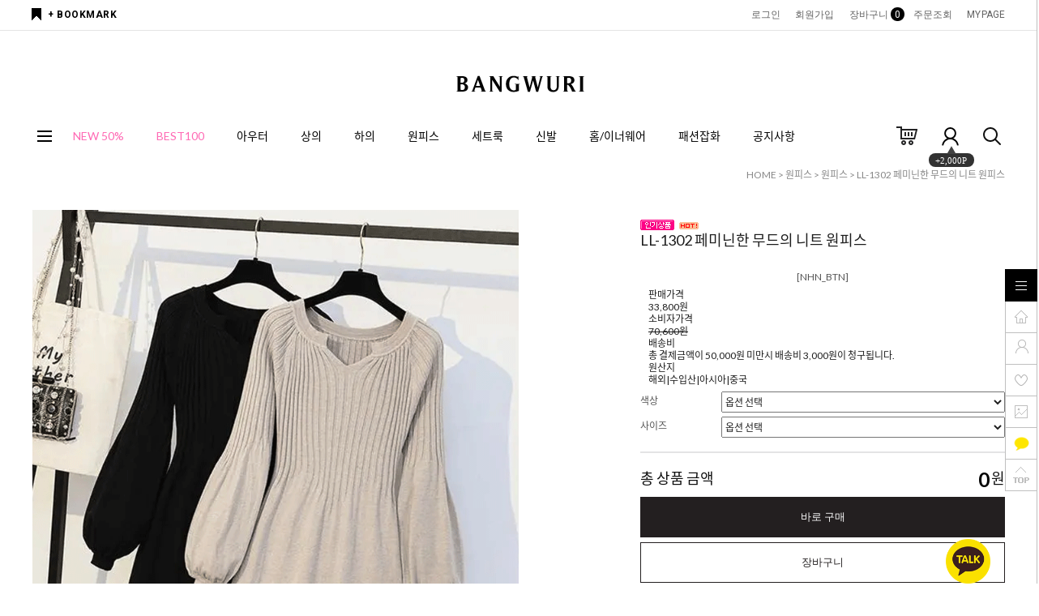

--- FILE ---
content_type: text/html; charset=UTF-8
request_url: https://rcv2.piclick.kr/cta/cta.php?type=self&pageID=view&siteID=1052&user_name=&item%5B0%5D%5Bproduct_id%5D=10568648&item%5B0%5D%5Bproduct_price%5D=33800&item%5B0%5D%5Bproduct_name%5D=LL-1302+%ED%8E%98%EB%AF%B8%EB%8B%8C%ED%95%9C+%EB%AC%B4%EB%93%9C%EC%9D%98+%EB%8B%88%ED%8A%B8+%EC%9B%90%ED%94%BC%EC%8A%A4&device=m&hostname=www.bangwuri.co.kr&ad_click=0&reco_ai=0&coordi_ai=0&support_cookie=true&psrui=&fp=&tr=&callback=jQuery17207748802037272584_1769112781427&_=1769112785870
body_size: 475
content:
jQuery17207748802037272584_1769112781427({"result":"ok","uid":"1731054184.1769112787","fp":"","platform":"makeshop"})

--- FILE ---
content_type: text/css
request_url: http://www.bangwuri.co.kr/shopimages/bangwuri/template/work/41892/header.1.css?t=202411221245
body_size: 1943
content:
/* BASIC css start */
#content{width: 1200px; margin: 0 auto;}
/* header 상단 메뉴 */
#header { position:relative; width:100%; background:#fff; z-index:100 }
#header.act { position:fixed; top:-144px; left:0; right:0 }
#header .headerTop { position:relative;  width:100%; height:37px; border-bottom: 1px solid #e5e5e5; }
#header .headerTop .First{width:1200px; height:144px; margin:0 auto; }
#header .headerTop .tlogo {position: absolute;  top: 90px; width: 100%; margin-left: 2px;text-align: center; }
#header .headerTop .hdLeft { padding-top:10px; float:left; overflow:hidden; margin-left: -1px;}
#header .headerTop .hdLeft a {display: block;padding-left: 20px; height: 16px; letter-spacing: 0.5px; font-size: 12px; color: #000000; font-family: Roboto; font-weight: bold; line-height: 16px; background: url(/design/bangwuri/daylight/pc/img/favorite.gif) 0 0 no-repeat;}
#header .headerTop .hdRight { padding-top:11px; float:right }
#header .headerTop .hdRight ul li { padding-left:18px; position:relative; float:left }
#header .headerTop .hdRight ul li a {letter-spacing: 0.1px; display:block; font-size:12px; color:#626262; font-family:Roboto; font-weight:400 }
#bbsData{width:1200px;}


/*#header .headerTop .searchArea { position:absolute; bottom:14px; right:0; width:180px; height:35px; border-bottom:1px solid #848484 }
#header .headerTop .searchArea .MS_search_word { padding:0 5px; width:160px; height:34px; line-height:35px; border:none; vertical-align:top }
#header .headerTop .searchArea a { position:absolute; top:4px; right:0; display:block; width:20px; height:25px; text-indent:-9999em; background:url(/design/bangwuri/10449/phps/common/btn_search.gif) 0 0 no-repeat }
*/

#header .headerTop .cart_cnt{display: inline-block; width: 13px;}
#header .headerTop .cart_cnt span{ background: #000; width: 17px; height: 17px; border-radius: 100%; display: inline-block; text-align: center; line-height: 18px; color: #fff; margin-left: 3px; position: absolute; top: -2px;}

#header .headerBottom { margin:0 auto; position:relative; width:1200px; margin-top: 105px;}
#header .headerBottom .navWrap { position:relative; *zoom:1 }
#header .headerBottom .navWrap:after { display:block; clear:both; content:'' }
#header .headerBottom .navWrap .lnb_wrap { width:100%; height:47px;}
#header .headerBottom .navWrap .lnb_wrap .menuAll { position:absolute; top:0; /*left:-20px;*/ width:30px; height:47px; text-align:center; cursor:pointer }
#header .headerBottom .navWrap .lnb_wrap .menuAll #btn_allMenu { width:56px; height:47px; text-indent:-9999em; background:url(/design/bangwuri/daylight/pc/img/all_menu.gif) 0 0 no-repeat; margin-left:-15px;}
#header .headerBottom .navWrap .lnb_wrap .menuAll #btn_allMenu span{}

#header .headerBottom .navWrap .lnb_wrap ul.menus{width:1000px; margin-bottom: 15px;}
#header .headerBottom .navWrap .lnb_wrap > ul {float:left; padding-left:40px }
#header .headerBottom .navWrap .lnb_wrap > ul.menulist{width: 966px;}
#header .headerBottom .navWrap .lnb_wrap.active > ul.menulist{width: 100% !important;}
#header .headerBottom .navWrap .lnb_wrap ul.menu_ico{float:right; padding-top: 10px;  padding-left: 0 !important;}
#header .headerBottom .menu_ico li{float:left;  padding-right: 20px;}
#header .headerBottom .menu_ico li:last-child{padding-right:0 !important;}

#header .headerBottom .joinus{position:relative;}





#header .headerBottom .navWrap ul .lnb_depth1 { position:relative; float:left; padding:0 10px;}
#header .headerBottom .navWrap ul .lnb_depth1 > a {
    display: block;
    padding-right: 20px;
    height: 35px;
    font-size: 14px;
    text-align: center;
    line-height: 50px;
    color: #000 !important;
}
    
#header .headerBottom .navWrap ul .lnb_depth1 .lnb_depth2 { display:none; position:absolute; top:47px; left:2px; width:99%; background:#000; z-index:10 }
#header .headerBottom .navWrap ul .lnb_depth1 .lnb_depth2 ul li { height:39px; text-align:center; border-bottom:1px solid #133217 }
#header .headerBottom .navWrap ul .lnb_depth1 .lnb_depth2 ul li a { display:block; height:39px; font-size:13px; color:#fff; line-height:39px }
#header .headerBottom .navWrap ul .lnb_depth1 .lnb_depth2 ul li a:hover { color:#fff363 }

#header .headerBottom .navWrap .allMenuView { display:none; position:absolute; top:50px; left:0; width:100%;; background:#fff; z-index:10; border: 1px solid #e5e5e5; }
#header .headerBottom .navWrap .allMenuView .all_menuList {padding: 35px 30px 0 43px; overflow:hidden; *zoom:1 }
#header .headerBottom .navWrap .allMenuView .all_menuList:after { display:block; clear:both; content:'' }
#header .headerBottom .navWrap .allMenuView .all_menuList div.list_wrap{margin-bottom: 70px;}
#header .headerBottom .navWrap .allMenuView .all_menuList div.list_wrap:nth-last-child(1){margin-bottom:30px}
#header .headerBottom .navWrap .allMenuView .all_menuList ul {display: inline-block; vertical-align: top; margin: 0 50px; width: 138px;padding-left: 0;}
#header .headerBottom .navWrap .allMenuView .all_menuList ul a.tit{
    font-size: 14px;
    font-weight: bold;
    margin-bottom: 13px;
    display: block;
    color: #000;}
#header .headerBottom .navWrap .allMenuView .all_menuList ul:nth-child(1){margin-left:0}
#header .headerBottom .navWrap .allMenuView .all_menuList ul:nth-child(5){margin-right:0}
#header .headerBottom .navWrap .allMenuView .all_menuList ul li {}
#header .headerBottom .navWrap .allMenuView .all_menuList ul li a {white-space: nowrap;
    display: block;
    color: #777777;
    padding: 6px 0;
    font-size: 13px;}
#header .headerBottom .point{ border-radius: 10px; position: absolute; top: 35px; left: 38%; margin-left: -30px; width: 56px; height: 17px; line-height: 17px; background: #323232; color: #fff; text-align: center; }
#header .headerBottom .point span{
    position: absolute;
    top: -11px;
    left: 22px;
    width: 8px;
    height: 4px;
    color: #424242;
}

#header .headerBottom .navWrap .allMenuView #xbtn{
    position: absolute;
    bottom: -1px;
    right: -1px;}
#header .headerBottom .point span:before{content:"▲"}
#header .headerBottom .point em{
    font-size: 11px;
    font-family: malgun Gothic;
    font-weight: 300;}

/*게시판 타이틀*/

.faqtit {width:1200px; margin:auto; height:200px; font-size:35px; text-align: center;}
.faqtit li.head {padding:50px 0 15px 0px; font-size:40px; color:#000; }
.faqtit li.faqmemo {padding-top:0px; font-size:18px; color:#000;}


/* BASIC css end */



--- FILE ---
content_type: text/css
request_url: http://www.bangwuri.co.kr/shopimages/bangwuri/template/work/41892/footer.1.css?t=202411210843
body_size: 2041
content:
/* BASIC css start */
/* 하단 */
#footer { margin-top:100px; position:relative; width:100% }

#column_brand { position:relative; height:468px; background:url(/design/bangwuri/10587/es_php/common/bg_our_brand.gif) top center repeat-x }
#column_brand .bx-brand { margin:0 auto; position:relative; width:1200px }
#column_brand .bx-brand .brand-tit { position:absolute; top:60px; left:1px; width:121px; height:121px; text-indent:-9999em; background:url(/design/bangwuri/10587/es_php/common/tit_our_brand.gif) 0 0 no-repeat }
#column_brand .bx-brand .brand-lst { padding:60px 0 0 170px; position:relative; *zoom:1 }
#column_brand .bx-brand .brand-lst:after { display:block; clear:both; content:'' }
#column_brand .bx-brand .brand-lst .lst { float:left; width:128px }
#column_brand .bx-brand .brand-lst .lst dl { padding-bottom:25px }
#column_brand .bx-brand .brand-lst .lst dl dt { color:#bbb; font-weight:bold }
#column_brand .bx-brand .brand-lst .lst dl dd { padding-top:5px }
#column_brand .bx-brand .brand-lst .lst dl dd a { color:#bbb }

#column_shopInfo .shopInfo_area .bx ul li{font-family: malgun Gothic !important; font-size: 12px; line-height: 1; color: #666666;}
#column_shopInfo { position:relative; height:325px;}
#column_shopInfo .shopInfo_area { margin:0 auto; width:1200px; *zoom:1 }
#column_shopInfo .shopInfo_area:after { display:block; clear:both; content:'' }
#column_shopInfo .shopInfo_area .bx { float:left;}
#column_shopInfo .shopInfo_area .bx .tit { padding-top:25px; position:relative }
#column_shopInfo .shopInfo_area .bx_cs {width: 270px; padding-left: 30px;}
#column_shopInfo .shopInfo_area .bx_cs .big_tel { padding:20px 0 10px; font-size:42px; color:#333; font-weight:bold; line-height:30px; letter-spacing:-1px; margin-bottom: 15px; }
#column_shopInfo .shopInfo_area .bx_cs ul li { color:#666; line-height:19px;font-size: 14px;font-family: roboto !important; font-weight: 300 !IMPORTANT; }
#column_shopInfo .shopInfo_area .bx_cs ul li span { font-weight:bold }
#column_shopInfo .shopInfo_area .bx_account { padding-left:34px; border-right:1px solid #eee; width: 374px; padding: 0 30px; }
#column_shopInfo .shopInfo_area .bx_account .tit{padding-bottom:20px;}

#column_shopInfo .shopInfo_area .bx_account .big_bank { padding:20px 0; font-size:30px; color:#333; font-weight:bold; line-height:30px; letter-spacing:-1px }
#column_shopInfo .shopInfo_area .bx_account ul li {background: #fff;color:#666; line-height:19px }
#column_shopInfo .shopInfo_area .bx_account ul li img { vertical-align:middle }
#column_shopInfo .shopInfo_area .bx_account ul li span { font-weight:bold }
#column_shopInfo .shopInfo_area .bx_account .bt_banking {font-family: malgun Gothic !important;font-size: 12px; display:inline-block; margin-top:15px; padding:3px 5px 5px; font-size:11px; letter-spacing:-1px; border-radius:3px; border:1px solid #ddd; width: 148px; height: 19px; line-height: 19px; }
#column_shopInfo .shopInfo_area .bx_account .bt_banking span{float:right;}

#column_shopInfo .shopInfo_area .bx_logo {width:444px;  padding-right: 20px; border-right: 1px solid #e5e5e5; height: 285px; }
#column_shopInfo .shopInfo_area .bx_logo h3{color: #000;letter-spacing: 6px;font-size: 28px;font-family: 'Roboto', sans-serif; font-weight: 900;}
#column_shopInfo .shopInfo_area .bx_logo .logo_lst { padding-top:40px; overflow:hidden }
#column_shopInfo .shopInfo_area .bx_logo .logo_lst ul { *zoom:1 }
#column_shopInfo .shopInfo_area .bx_logo .logo_lst ul:after { display:block; clear:both; content:'' }
#column_shopInfo .shopInfo_area .bx_logo .logo_lst ul li { padding:0 0 9px 0; position:relative; }
#column_shopInfo .shopInfo_area .bx_logo .logo_lst ul li a { display:inline-block; vertical-align: middle;}
#column_shopInfo .shopInfo_area .bx_logo .logo_lst ul li span { position:absolute; top:0; right:0; color:#aaa }

#column_shopInfo .shopInfo_area .bx_store { padding-left:36px; position:relative;overflow:hidden }
#column_shopInfo .shopInfo_area .bx_store .store-slide { padding-top:20px; height:130px }
#column_shopInfo .shopInfo_area .bx_store .store-slide img { width:250px; height:130px }
#column_shopInfo .shopInfo_area .bx_store .bx-pager { position:absolute; top:43px; right:0; width:100%; text-align:right; z-index:50 }
#column_shopInfo .shopInfo_area .bx_store .bx-pager .bx-pager-item { padding:0 3px; display:inline-block }
#column_shopInfo .shopInfo_area .bx_store .bx-pager .bx-pager-item a { display:block; width:8px; height:8px; text-indent:9999em; background:url(/design/bangwuri/10587/es_php/common/sp_store_pager.png) 0 0 no-repeat }
#column_shopInfo .shopInfo_area .bx_store .bx-pager .bx-pager-item a.active { background-position:0 -8px }

#footer .foot_top { position:relative; height: 49px; background: #f2f2f2; margin-bottom: 40px; }
#footer .foot_top:after { display:block; clear:both; content:'' }
#footer .foot_top .bx_policy {height: 49px; margin:0 auto; position:relative; width:1200px; overflow:hidden }
#footer .foot_top .bx_policy ul {line-height: 49px;height: 49px;}
#footer .foot_top .bx_policy ul:after { display:block; clear:both; content:'' }
#footer .foot_top .bx_policy ul li { float:left; height:49px; }
#footer .foot_top .bx_policy ul li a {padding: 0 15px 0 30px;font-family: malgun Gothic !important; font-size: 14px; color: #000;}
#footer .foot_top .bx_policy ul li a img{
    height: 15px;}
#footer .foot_top .bx_policy ul li.first { background:none }
#footer .foot_top .bx_policy ul li.first a { padding-left:0 }
#footer .foot_top .bx_policy ul li.last a { padding-right:0 }
#footer .foot_top .bx_policy li.right{float:right;}
#footer .foot_top .bx_policy li.right a{padding:0 15px;position:relative}
#footer .foot_top .bx_policy li.right a em{
    position: absolute;
    width: 1px;
    height: 7px;
    background: #d8d8d8;
    bottom: 3px;
    left: -2px;}
#footer .foot_bottom { margin:0 auto; position:relative; width:1200px; height:159px }
#footer .foot_bottom .address { padding-top:40px }
#footer .foot_bottom .address ul li { color:#999; line-height:18px }
#footer .foot_bottom .address ul li a { color:#999 }
#footer .foot_bottom .address p { padding-top:10px; color:#666 }
#footer .foot_bottom .flogo { position:absolute; top:53px; right:0 }
#footer .foot_corp { position:relative; height:100px; border-top:1px solid #e3e3e3;}
#footer .foot_corp .bx_corp {height: 81px; text-align: center;margin: 0 auto; position: relative; width: 1200px; padding-top: 25px; line-height: 2;}
#footer .foot_corp .bx_corp p{color: #a3a3a3; font-size: 12px; font-family: malgun Gothic !important;}

.banklist{position: absolute; border: 1px solid #ddd; margin-top: -3px;min-width: 158px;  z-index: 9;}
.banklist li{padding: 6px 5px; border-bottom: 1px solid #ddd;}
.banklist li:last-child{border-bottom:0 !important;}
.banklist li.active{background: #f7f7f7 !important; font-weight: bold !important;}
.banklist li a{font-family: malgun Gothic !important; font-size: 12px; color:#777 !important; font-size:11px; display: block;}

.csBtn{margin-top: 15px;}
.csBtn a{font-family: malgun Gothic !important; font-size: 13px;height:39px; line-height:39px; text-align:center; border-radius:5px; display: inline-block; }
.csBtn a.Blackbtn{background: #000; color:#fff; width:180px;}
.csBtn a.Whitebtn{border:1px solid #000; width:80px; margin-left: 5px;}

ul.inline{}
ul.inline li{display:inline-block;}

.section_fixedFooter {

position: fixed;
bottom: 0px;
right: 63px;

width: 50px;

z-index:999999;
}
.section_fixedFooter .btn_toggle_area .btn_fixedFooter img {
width: 55px;
}
/* BASIC css end */



--- FILE ---
content_type: application/javascript
request_url: https://ad.api.stax.kr/static/js/shop/import.js
body_size: 277
content:
"use strict";
(function () {
    try {
        let script = document.createElement('script');
        let url = "https://ad.api.adwiser.kr/static/js/shop/wget.js?req=" + new Date().getTime();
        let s = document.getElementsByTagName("script")[0];
        script.async = true; script.src = url; script.charset = 'utf-8';
        s.parentNode.insertBefore(script, s);
    }
    catch (e) {console.log(e);}
})();


--- FILE ---
content_type: application/javascript
request_url: https://ad.api.adwiser.kr/static/js/common/ajax.js
body_size: 796
content:
const ajax = (
    url,
    method = 'get',
    data = {},
    dataType = 'json',
) => {
    method = method.toLowerCase();

    let options = {
        method,
        headers: {
            'X-Requested-With': 'XMLHttpRequest'
        },
        mode: 'cors', // CORS 허용
        credentials: 'include' // 크리덴셜 정보를 포함하여 요청
    }
    const csrfMethods = new Set(['post', 'put', 'delete', 'patch']);

    if (csrfMethods.has(method)) {
        if (dataType === 'json') {
            if (method !== 'post') {
                data = {...data, _METHOD: method.toUpperCase()}
            }
            options.headers['Content-Type'] = 'application/json';
            options.body = data;
        } else {
            options.body = dataType === 'formData' ? data : new FormData(data);
        }
    } else if (method === 'get') {
        url += '?' + (new URLSearchParams(data)).toString();
    }
    return fetch(url,options).then(response => {
        if (! response.ok) {
            if (response.status === 422 || response.status === 401) {
                response.json().then(error =>{
                    let message = error.error.description;
                    if (!message) message = `${response.status} ${response.statusText}`
                    handleErrors(message)
                }).catch(e => {
                    handleErrors('Json Parse Error!!')
                    console.log(e)
                });
            } else if (response.status === 404) {
                handleErrors("존재하지 않는 URL 입니다");
            } else {
                handleErrors(response.statusText);
            }
        }
        return response;
    }).catch(error => {
        console.log('Adwiser error = '+ error.message)
    }).finally();
}
function handleErrors(message) {
    console.log('Adwiser error = '+ message)

}

--- FILE ---
content_type: text/javascript; charset=EUC-KR
request_url: http://www.bangwuri.co.kr/html/shopRbanner.html?param1=1
body_size: 1494
content:
document.writeln('');
document.writeln('<link type="text/css" rel="stylesheet" href="/shopimages/bangwuri/template/work/41892/scroll.css?t=202112020053" />');
document.writeln(' <!-- 사이드 바 -->');
document.writeln('<div id="scroll-right" style="right: -208px;">');
document.writeln('	<div id="side-menu-wrap">');
document.writeln('		<div class="side-menu">');
document.writeln('            <a href="#"><img src="/design/bangwuri/daylight/pc/img/shop_info.png" class="side_img"></a>     ');
document.writeln('            ');
document.writeln('			<ul class="board-btn div-wrap table">');
document.writeln('				<li><a href="#none">공지사항</a></li>');
document.writeln('				<li><a href="/shop/mypage.html">마이페이지</a></li>');
document.writeln('				<li><a href="/shop/mypage.html?mypage_type=mym2mboard">1:1문의</a></li>');
document.writeln('				<li><a href="#none">상품후기</a></li>');
document.writeln('				<li><a href="#none">이벤트</a></li>');
document.writeln('				<li><a href="#none">고객센터</a></li>');
document.writeln('				<li><a href="/shop/mypage.html?mypage_type=myorder">주문조회</a></li>');
document.writeln('				<li><a href="/shop/mypage.html?mypage_type=myorder">배송조회</a></li>');
document.writeln('				<li><a href="/shop/mypage.html?mypage_type=mywishlist">관심상품</a></li>');
document.writeln('				<li><a href="/shop/basket.html">장바구니</a></li>');
document.writeln('				<li><a href="/shop/mypage.html?mypage_type=myreserve">적립금</a></li>');
document.writeln('				<li><a href="/shop/todaygoods.html">최근본상품</a></li>');
document.writeln('				<li><a href="#none">등급안내</a></li>');
document.writeln('				<li><a href="/shop/mypage.html?mypage_type=mycoupon">MY쿠폰</a></li>');
document.writeln('			</ul>');
document.writeln('            ');
document.writeln('			<div class="side-cs-center div-wrap">		');
document.writeln('				<p class="tit">CUSTOMER CENTER</p>');
document.writeln('				<p class="tel">1522-1297</p>');
document.writeln('				<p class="cont mini">');
document.writeln('					<em>평일</em> 오전 09:00 - 오후 06:00<br />');
document.writeln('					<em>점심</em> 오후 11:30 - 오후 12:30<br />');
document.writeln('					<em>휴일</em> 토/일/공휴일');
document.writeln('				</p>');
document.writeln('			</div><!--.side-cs-center-->');
document.writeln('			<div class="side-bank-info div-wrap">		');
document.writeln('				<p class="tit">BANK INFO</p>');
document.writeln('				<p class="cont">');
document.writeln('					<em>하나은행</em> 462-910019-10605<br />');
document.writeln('					<b>예금주 : 오상운</b>');
document.writeln('				</p>');
document.writeln('			</div><!--.side-bank-info-->');
document.writeln('            ');
document.writeln('                        ');
document.writeln('		</div>        ');
document.writeln('            <ul class="right-btn">');
document.writeln('                <li><a href="#none"><img src="/design/bangwuri/daylight/pc/img/side_all.png" alt="퀵메뉴" id="quick_ico"></a></li>');
document.writeln('                <li><a href="/" class="_home"><img src="/design/bangwuri/daylight/pc/img/side_home.png" alt="홈"></a></li>');
document.writeln('                <li><a href="/shop/mypage.html" class="_my"><img src="/design/bangwuri/daylight/pc/img/side_info.png" alt="마이페이지"></a></li>');
document.writeln('                <li><a href="/shop/mypage.html?mypage_type=mywishlist" class="_wish"><img src="/design/bangwuri/daylight/pc/img/side_zzim.png" alt="찜리스트"></a></li>');
document.writeln('                <li><a href="/board/board.html?code=bangwuri_board1" class="_review"><img src="/design/bangwuri/daylight/pc/img/side_photo.png" alt="리뷰"></a></li>');
document.writeln('      <!--/          <li><a href="#none" class="_naver"><img src="/design/bangwuri/daylight/pc/img/side_naver.png" alt="네이버톡톡"></a></li>   /-->');
document.writeln('                <li><a href="http://pf.kakao.com/_zLwuK/chat" class="_kakao"><img src="/design/bangwuri/daylight/pc/img/side_kakao.png" alt="카카오톡 문의"></a></li>');
document.writeln('                <li class="fix_rt_btm"><img src="/design/bangwuri/daylight/pc/img/side_top.png" alt="상단"></li>');
document.writeln('            </ul>');
document.writeln('	</div>');
document.writeln('</div>');
document.writeln('<style type="text/css">');
document.writeln('');
document.writeln('#blk_scroll_wings, #cherrypicker_scroll {');
document.writeln('    position: absolute;');
document.writeln('    visibility: hidden;');
document.writeln('    z-index: 999;');
document.writeln('}');
document.writeln('');
document.writeln('</style>');
document.writeln('');
document.writeln('<script type="text/javascript">');
document.writeln('');
document.writeln('    banner_position_type = \'\';');
document.writeln('    BannerHandler(\'blk_scroll_wings//0||0||N\');');
document.writeln('    if( window.addEventListener ) {');
document.writeln('        window.addEventListener("load",function() {');
document.writeln('                BannerHandler(\'blk_scroll_wings//0||0||N\');');
document.writeln('        },false);');
document.writeln('    } else if( document.addEventListener ) {');
document.writeln('        document.addEventListener("load",function() {');
document.writeln('            BannerHandler(\'blk_scroll_wings//0||0||N\');');
document.writeln('        },false);');
document.writeln('    } else if( window.attachEvent ) {');
document.writeln('        window.attachEvent("onload",function() {');
document.writeln('            BannerHandler(\'blk_scroll_wings//0||0||N\');');
document.writeln('        });');
document.writeln('    }');
document.writeln('');
document.writeln('</script>');
document.writeln('');

--- FILE ---
content_type: application/javascript
request_url: http://www.bangwuri.co.kr/shopimages/bangwuri/template/work/41892/footer.1.js?t=202411210843
body_size: 501
content:
jQuery(".bt_banking").click(function(){
  if(jQuery(".banklist").css("display")=="none"){ 
    jQuery("img.arrow").attr("src","/design/bangwuri/daylight/pc/img/arrow_up.gif");
  }else{
    jQuery("img.arrow").attr("src","/design/bangwuri/daylight/pc/img/arrow_down.gif");
  }
  jQuery(".banklist").toggle();
});




jQuery("#column_shopInfo .shopInfo_area .bx_account ul li").mouseenter(function(){
  jQuery(this).addClass("active");
}).mouseleave(function(){
  jQuery(this).removeClass("active");
});

--- FILE ---
content_type: application/javascript
request_url: http://www.bangwuri.co.kr/shopimages/bangwuri/template/work/41892/header.1.js?t=202411221245
body_size: 1260
content:
// 최근 본 상품
jQuery(document).ready(function() {
	// 최근 본 상품 카운트
	var count = 2;


	if (jQuery('.productrecent > ul > li').length) {

		jQuery('.productrecent > ul > li').each(function(i) {
			if (i+1 > count) {
				jQuery(this).addClass('displaynone');
			}
		});

		jQuery('.productrecent .prev').unbind('click').click(function()
		{
			var jQueryfirst = jQuery('.productrecent > ul > li:not(.displaynone)').first().prev();

			if (typeof(jQueryfirst.html()) != 'undefined' && jQueryfirst.html() != null) {
				jQueryfirst.removeClass('displaynone').fadeIn('fast');
			} else {
				alert('최근 본 첫번째 상품입니다.');
				return;
			}

			var jQuerylast = jQuery('.productrecent > ul > li:not(.displaynone)').last();
			if (typeof(jQuerylast.html()) != 'undefined') {
				jQuerylast.addClass('displaynone').hide();
			}		
			
		}).css(
		{
			cursor : 'pointer'
		});

		jQuery('.productrecent .next').unbind('click').click(function()
		{
			var jQuerylast = jQuery('.productrecent > ul > li:not(.displaynone)').last().next();
			if (typeof(jQuerylast.html()) != 'undefined' && jQuerylast.html() != null) {
				jQuerylast.removeClass('displaynone').fadeIn('fast');
			} else {
				alert('최근 본 마지막 상품입니다.');
				return;
			}

			var jQueryfirst = jQuery('.productrecent > ul > li:not(.displaynone)').first();
			if (typeof(jQueryfirst.html()) != 'undefined') {
				jQueryfirst.addClass('displaynone').hide();
			}		

		}).css(
		{
			cursor : 'pointer'
		});

	
	} else {
		jQuery('.productrecent').css('display', 'none');
	}
    

    //상단으로 이동
    jQuery(".fix_rt_btm").on('click',function(){
        jQuery("body,html").animate({scrollTop:0},200);
        return false;
    });
});








jQuery(document).ready(function(){
    //상단 메뉴
    jQuery(".lnb_depth1").mouseenter(function(){
       jQuery(this).find("a").addClass("active");
       jQuery(this).find(".lnb_depth2").stop().slideDown("fast");
    }).mouseleave(function(){
       jQuery(this).find("a").removeClass("active");
       jQuery(this).find(".lnb_depth2").stop().slideUp("fast");
    });

    //상단 전체보기 메뉴 열기/닫기
    jQuery("#btn_allMenu").click(function(){
        if (jQuery(this).attr("action") == "off")
        {
            jQuery(this).attr("action","on");
            jQuery(this).addClass("active");
            jQuery(".lnb_wrap").addClass("active");
            jQuery("#allMenuView").addClass("active");
            jQuery("#allMenuView").slideDown("fast");
            
            
        } else {
            jQuery(this).attr("action","off");
            jQuery(this).removeClass("active");
            jQuery(".lnb_wrap").removeClass("active");
            jQuery("#allMenuView").removeClass("active");
            jQuery("#allMenuView").slideUp("fast");
        }
    });
    
    //메뉴 닫기
    jQuery("#header .headerBottom .navWrap .allMenuView #xbtn").click(function(){
        jQuery(this).attr("action","off");
        jQuery(this).removeClass("active");
        jQuery(".lnb_wrap").removeClass("active");
        jQuery("#allMenuView").removeClass("active");
        jQuery("#allMenuView").slideUp("fast");
    });
    
    
    
    var _rbtz = jQuery('#quick_ico');
    jQuery(_rbtz).on('click',function(){
        var _posir = jQuery('#scroll-right').css('right');
        if(_posir == '0px'){
            jQuery('#scroll-right').stop(true,true).animate({'right':'-208px'}).find('#quick_ico').attr("src","/design/bangwuri/daylight/pc/img/side_all.png");

        }else if(_posir == '-208px'){
            jQuery('#scroll-right').stop(true,true).animate({'right':'0px'}).find('#quick_ico').attr("src","/design/bangwuri/daylight/pc/img/side_on.png")
        }
    });
    
    jQuery(window).ready(function() {
        function loop() {
            jQuery('.point').animate ({ top: '+=4' }, 200) 
                .animate({ top: '-=4' }, 200)
                .animate({ top: '+=4' }, 200)
                .animate({ top: '-=4' }, 200)
                .animate({top:35}, 1600, function() {
                loop();
            });
        }
        loop();
    });


});

